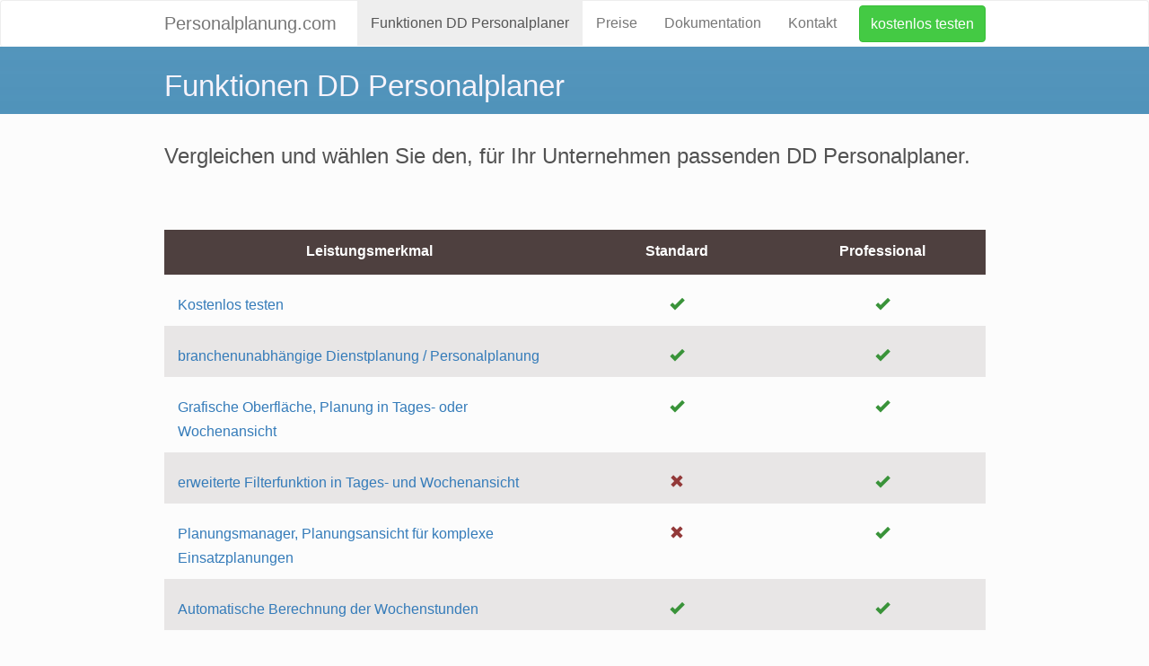

--- FILE ---
content_type: text/html
request_url: https://www.personalplanung.com/features.htm
body_size: 71298
content:

<!DOCTYPE html>
<html lang="de">
<head>
<meta http-equiv="content-type" content="text/html; charset=ISO-8859-1">
<meta name="viewport" content="width=device-width, initial-scale=1">
<meta name="Description" content="Funktionen Personalplaner Die wichtigsten Funktionen des DD Personalplaner. Kostenlos testen, Grafische Oberfläche, Planung in Tages- oder Wochenansicht, Automatische Berechnung der Wochenstunden, Dienstplan drucken, Qualitative Planung / Vorgabenplanung, Urlaubsplanung, Urlaubsübersicht, Urlaubskalender - Druckansicht, Flexible Einsatzmöglichkeiten, Arbeitsbereiche und Filialen, Abwesenheit planbar, Online Versionsüberprüfung und Update, E-Mail Funktionalität, Datensicherung und Wiederherstellung, branchenunabhängige Dienstplanung / Personalplanung, Netzwerkfähigkeit, Konfliktmanagement, Terminfolgen und Terminwiederholungen, Mitarbeitergruppen, Schichtplanung, Planungsmanager, Planungsansicht für komplexe Einsatzplanungen, Zeiterfassung und Zeiterfassungsschnittstelle (PP-TimeStamp), Dienstplan per Email versenden, erweiterte Filterfunktion in Tages- und Wochenansicht, Dienstplan als PDF speichern, Support und Software-Service,">
<meta name="Keywords" content="Arbeit, Dienstplangestaltung, Einsatz, Einsatzplanung, Erstellen, Schichtplanung, Urlaubskalender, Urlaubsplanung, Zeiterfassung, Dienstplanung, Urlaub, Personaleinsatzplanung, Personalplanung, Dienstpläne, Planung, Arbeitsplan, Personalplaner, Dienstplan, Schichtplan, Schichtplaner, Schichtpläne, Dienstplan erstellen, Zeitplanung, Kalender, Programm, Software, Personalmanagement, Personalplan, Dienstplaner">
<meta name="Generator" content="Redaktionssystem / Contentmanagementsystem Dietrich Datentechnik Berlin, CMS https://www.dd-tech.de - https://www.easyWebsiteService.de Rel. 4.60">
<meta name="Author" content="Dietrich Datentechnik Berlin https://www.dd-tech.de">
<meta name="Siteinfo" content="/robots.txt">
<meta name="robots" content="index, follow">
<meta name="revisit-after" content="7 days">
<meta name="distribution" content="global">
<meta name="page-topic" content="Software; Dienstleistungen; Computer">
<meta name="expires" content="0">
<title>Funktionen Personalplaner Die wichtigsten Funktionen des DD Personalplaner, Dienstplan und Urlaubsplanung erstellen, Personalplanung Software DD Personalplaner</title>
<link rel="stylesheet" href="/css/bootstrap.min.css">
<link rel="stylesheet" href="/css/all.min.css">
<link rel="shortcut icon" href="/favicon.ico">
<script src="/js/jquery.min.js"></script>
<script src="/js/bootstrap.min.js"></script>
<link rel="canonical" href="https://www.personalplanung.com/features.htm" />





<style>/* hyphens */
	body {
		-moz-hyphens: auto;
		-o-hyphens: auto;
		-webkit-hyphens: auto;
		-ms-hyphens: auto;
		hyphens: auto; 
 } 
hr {
    margin-top: 20px;
    margin-bottom: 20px;
    border: 0;
        border-top-color: currentcolor;
        border-top-style: none;
        border-top-width: 0px;
    border-top: 1px solid #eee;
}
@font-face {
  font-display: swap;}

</style>


</head>
<body>


<header>
<nav class="navbar navbar-default" style="padding-bottom:0px;margin-bottom:0px; background-color: #fff;border-width:thin;border-bottom:0px solid grey;">
<div class="container-fluid">
	<div class="navbar-header">
	<button type="button" class="navbar-toggle" data-toggle="collapse" data-target="#mainNavbar">
        <span class="icon-bar"></span>
        <span class="icon-bar"></span>
        <span class="icon-bar"></span>                
      </button>
      <a class="navbar-brand" href="default.htm" title="branchenunabhängige Software für die Personaleinsatzplanung und Urlaubsplanung, unverbindilich testen">Personalplanung.com</a>
      </div>

<div class="collapse navbar-collapse" id="mainNavbar">
<div class="navbar-right">


<ul class="nav navbar-nav" style="padding-right:10px;"><li class="active"><a href="features.htm" title="Die wichtigsten Funktionen der Personalplanungssoftware im Vergleich">Funktionen DD Personalplaner</a></li><li><a href="preise.htm" title="Aktuelle Preisliste">Preise</a></li><li><a href="doku.htm" title="Die ausführliche Dokumentation">Dokumentation</a></li><li><a href="kontakt.htm" title="Kontakt">Kontakt</a></li></ul><a class="btn btn-success navbar-btn" role="button" href="download.htm" title="DD Personalplaner kostenlos testen, branchenunabhängige Software für die Dienstplanung und Urlaubsplanung">kostenlos testen</a></div>
</div>
</div>
</nav>
</header>

<article>

<div style="/*! border-top:1px solid hsl(262, 52%, 27%);border-bottom:1px solid hsl(262, 52%, 27%); */background-image:linear-gradient(to bottom,hsla(202.3, 45%, 49.2%, 0.92) 0,hsla(202.3, 45%, 49.2%, 0.94) 100%);">
<div class="container-fluid">
<div class="row">
<div class="col-sm-12">
<h1 style="color:hsl(262, 52%, 97%);">Funktionen DD Personalplaner</h1>
</div>
</div>
</div>
</div>

<div style="background-color:transparent;padding-top:30px;padding-bottom:30px;"  id="accordion">
<div class="container-fluid">


<div class="row">
<div class="col-md-12">
<p class="lead">
Vergleichen und wählen Sie den, für Ihr Unternehmen passenden DD Personalplaner.
</p>
<p>&nbsp;</p>
</div>
</div>


<div class="col-sm-12">

<div class="row" style="background-color:hsla(1,15%,20%,0.9);color:#fff;min-height:50px;vertical-align:bottom;padding-top:10px;">
<div class="col-md-6 text-center" style="font-weight:bold;">
Leistungsmerkmal
</div>
<div class="col-md-3 col-xs-6 text-center" style="font-weight:bold;">
Standard
</div>
<div class="col-md-3 col-xs-6 text-center" style="font-weight:bold;">
Professional
</div>
</div>

<div class="row" style="background-color:hsl(0, 0%, 99%);color:hsla(300,15%,15%,0.6);min-height:50px;vertical-align:bottom;padding-top:10px;">
<div class="col-md-6 col-xs-12" style="padding-top:10px; padding-bottom:10px;">
<a href="#coll_1"  alt="Funktionen DD Personalplaner, Dienstplan, Arbeitsplan, Personalplanung, Urlaubsplanung, Schichtplan" title="Kostenlos testen" 
data-toggle="collapse" 
>Kostenlos testen</a>





</div>

<div class="col-md-3 col-xs-6 text-center" style="padding-top:10px; padding-bottom:10px;">
<span class="glyphicon glyphicon-ok text-success"></span>

</div>
<div class="col-md-3 col-xs-6 text-center" style="padding-top:10px; padding-bottom:10px;">
<span class="glyphicon glyphicon-ok text-success"></span>

</div>

</div>
<div class="row collapse" id="coll_1" style="background-color:hsl(0, 0%, 99%);color:hsla(300,15%,15%,0.6);min-height:50px;vertical-align:bottom;padding-top:10px;padding-top:20px; padding-bottom:20px;">
<div class="col-md-12 text-left">
<p>Testen Sie den <b>DD Personalplaner</b> 60 Tage lang im vollen Funktionsumfang bei Ihrer Personaleinsatzplanung und erstellen Sie Ihren <b>Dienstplan / Schichtplan kostenlos</b> und unverbindlich.
</p><p>
Sofern Sie sich für den Kauf des <b>DD Personalplaner</b> entscheiden, können die bereits in der Testphase durchgeführten Planungen und Einstellungen direkt in die Vollversion mit übernehmen und für Ihre zukünftigen Dienstplanungen weiter verwenden. Es geht Ihnen somit keine Arbeit verloren.
</p>
</div>
</div>


<div class="row" style="background-color:hsla(1,15%,20%,0.1);color:hsla(300,15%,15%,0.6);min-height:50px;vertical-align:bottom;padding-top:10px;">
<div class="col-md-6 col-xs-12" style="padding-top:10px; padding-bottom:10px;">
<a href="#coll_2"  alt="Funktionen DD Personalplaner, Dienstplan, Arbeitsplan, Personalplanung, Urlaubsplanung, Schichtplan" title="branchenunabhängige Dienstplanung / Personalplanung" 
>branchenunabhängige Dienstplanung / Personalplanung</a>





</div>

<div class="col-md-3 col-xs-6 text-center" style="padding-top:10px; padding-bottom:10px;">
<span class="glyphicon glyphicon-ok text-success"></span>

</div>
<div class="col-md-3 col-xs-6 text-center" style="padding-top:10px; padding-bottom:10px;">
<span class="glyphicon glyphicon-ok text-success"></span>

</div>

</div>
<div class="row collapse" id="coll_2" style="background-color:hsla(1,15%,20%,0.1);color:hsla(300,15%,15%,0.6);min-height:50px;vertical-align:bottom;padding-top:10px;padding-top:20px; padding-bottom:20px;">
<div class="col-md-12 text-left">

</div>
</div>


<div class="row" style="background-color:hsl(0, 0%, 99%);color:hsla(300,15%,15%,0.6);min-height:50px;vertical-align:bottom;padding-top:10px;">
<div class="col-md-6 col-xs-12" style="padding-top:10px; padding-bottom:10px;">
<a href="#coll_3"  alt="Funktionen DD Personalplaner, Dienstplan, Arbeitsplan, Personalplanung, Urlaubsplanung, Schichtplan" title="Grafische Oberfläche, Planung in Tages- oder Wochenansicht" 
data-toggle="collapse" 
>Grafische Oberfläche, Planung in Tages- oder Wochenansicht</a>





</div>

<div class="col-md-3 col-xs-6 text-center" style="padding-top:10px; padding-bottom:10px;">
<span class="glyphicon glyphicon-ok text-success"></span>

</div>
<div class="col-md-3 col-xs-6 text-center" style="padding-top:10px; padding-bottom:10px;">
<span class="glyphicon glyphicon-ok text-success"></span>

</div>

</div>
<div class="row collapse" id="coll_3" style="background-color:hsl(0, 0%, 99%);color:hsla(300,15%,15%,0.6);min-height:50px;vertical-align:bottom;padding-top:10px;padding-top:20px; padding-bottom:20px;">
<div class="col-md-12 text-left">
Erstellen und ändern Sie Ihre <b>Dienstpläne</b> einfach und bequem per Mausklick. Ein bestehender <b>Dienstplan</b> läßt sich selbstverständlich auch jederzeit mit der Maus ändern.
</div>
</div>


<div class="row" style="background-color:hsla(1,15%,20%,0.1);color:hsla(300,15%,15%,0.6);min-height:50px;vertical-align:bottom;padding-top:10px;">
<div class="col-md-6 col-xs-12" style="padding-top:10px; padding-bottom:10px;">
<a href="#coll_4"  alt="Funktionen DD Personalplaner, Dienstplan, Arbeitsplan, Personalplanung, Urlaubsplanung, Schichtplan" title="erweiterte Filterfunktion in Tages- und Wochenansicht" 
data-toggle="collapse" 
>erweiterte Filterfunktion in Tages- und Wochenansicht</a>





</div>

<div class="col-md-3 col-xs-6 text-center" style="padding-top:10px; padding-bottom:10px;">
<span class="glyphicon glyphicon-remove text-danger"></span>

</div>
<div class="col-md-3 col-xs-6 text-center" style="padding-top:10px; padding-bottom:10px;">
<span class="glyphicon glyphicon-ok text-success"></span>

</div>

</div>
<div class="row collapse" id="coll_4" style="background-color:hsla(1,15%,20%,0.1);color:hsla(300,15%,15%,0.6);min-height:50px;vertical-align:bottom;padding-top:10px;padding-top:20px; padding-bottom:20px;">
<div class="col-md-12 text-left">
In der Tages- und Wochenansicht des <b>Personalplaner Professional</b> können Filter über das Kontextmenü oder eine zusätzliche Toolbar gesetzt werden. Die Ansicht kann damit auf die verplanten, nicht verplanten oder mit einer bestimmten Tätigkeit verplanten Mitarbeiter reduziert werden. Auch eine Einschränkung auf einzelne Mitarbeitertypen oder Gruppen sowie eine Kombination dieser Filterkriterien ist möglich. Über eine Schaltfläche kann ein gesetzter Filter an- oder abgeschaltet werden.
</div>
</div>


<div class="row" style="background-color:hsl(0, 0%, 99%);color:hsla(300,15%,15%,0.6);min-height:50px;vertical-align:bottom;padding-top:10px;">
<div class="col-md-6 col-xs-12" style="padding-top:10px; padding-bottom:10px;">
<a href="#coll_5"  alt="Funktionen DD Personalplaner, Dienstplan, Arbeitsplan, Personalplanung, Urlaubsplanung, Schichtplan" title="Planungsmanager, Planungsansicht für komplexe Einsatzplanungen" 
data-toggle="collapse" 
>Planungsmanager, Planungsansicht für komplexe Einsatzplanungen</a>





</div>

<div class="col-md-3 col-xs-6 text-center" style="padding-top:10px; padding-bottom:10px;">
<span class="glyphicon glyphicon-remove text-danger"></span>

</div>
<div class="col-md-3 col-xs-6 text-center" style="padding-top:10px; padding-bottom:10px;">
<span class="glyphicon glyphicon-ok text-success"></span>

</div>

</div>
<div class="row collapse" id="coll_5" style="background-color:hsl(0, 0%, 99%);color:hsla(300,15%,15%,0.6);min-height:50px;vertical-align:bottom;padding-top:10px;padding-top:20px; padding-bottom:20px;">
<div class="col-md-12 text-left">
<p>Der <b>DD Personalplaner Professional</b> verfügt zusätzlich über eine weitere komplexe Planungsansicht (Planungsmanager). Diese zeigt Mitarbeiter-Verfügbarkeiten, Planungen und ein graphisches Planungsprofil. Die Ansichten können nach verschiedenen Kriterien (z.B. nach Mitarbeitergruppen) gefiltert werden.
</p><p>
Planungen können hier auch per Drag&Drop durchgeführt und von einem auf einen anderen Mitarbeiter verschoben werden. Der Mitarbeiterzuweisung lässt sich auch über das Kontextmenü eines Termins ändern. Dabei werden nur die Mitarbeiter angeboten, die für die Tätigkeit zulässig und im Zeitraum noch verfügbar sind.
</p><p>
Über das Kontextmenü lassen sich auch schnell Bereich, Tätigkeit oder die Kostenstelle ändern. "F2" gedrückt und die Beschriftung des aktiven Termins lässt sich direkt ändern.
</p><p>
Feste Pausen können über eine "Termin-Splitter-Funktion" schnell umgesetzt werden. Mehrere verfügbare Mitarbeiter können mit einem rechten Mausklick auf einmal verplant werden.
</p><p>
Tooltips zeigen Detail-Informationen zum geplanten Termin / Einsatz. Das Planungsprofil zeigt die Verplanten Mitarbeiter nach Typ, Tätigkeit, Arbeitsbereich, Gruppe oder Kostenstelle
</p>
</div>
</div>


<div class="row" style="background-color:hsla(1,15%,20%,0.1);color:hsla(300,15%,15%,0.6);min-height:50px;vertical-align:bottom;padding-top:10px;">
<div class="col-md-6 col-xs-12" style="padding-top:10px; padding-bottom:10px;">
<a href="#coll_6"  alt="Funktionen DD Personalplaner, Dienstplan, Arbeitsplan, Personalplanung, Urlaubsplanung, Schichtplan" title="Automatische Berechnung der Wochenstunden" 
data-toggle="collapse" 
>Automatische Berechnung der Wochenstunden</a>





</div>

<div class="col-md-3 col-xs-6 text-center" style="padding-top:10px; padding-bottom:10px;">
<span class="glyphicon glyphicon-ok text-success"></span>

</div>
<div class="col-md-3 col-xs-6 text-center" style="padding-top:10px; padding-bottom:10px;">
<span class="glyphicon glyphicon-ok text-success"></span>

</div>

</div>
<div class="row collapse" id="coll_6" style="background-color:hsla(1,15%,20%,0.1);color:hsla(300,15%,15%,0.6);min-height:50px;vertical-align:bottom;padding-top:10px;padding-top:20px; padding-bottom:20px;">
<div class="col-md-12 text-left">
<p>Während Sie Ihre <b>Personaleinsatzplanung</b> durchführen, werden automatisch die Wochenstunden der Mitarbeiter neu berechnet.
</p><p>
Unter-  und Übertunden werden sofort ausgewiesen, so daß Sie darauf reagieren können. Keine Schmierzettel mehr mit komplizierten Nebenrechnungen. Kein Ärgern mehr bei kurzfristigen Änderungen. Sie ändern lediglich die Planung, und der Saldo wird automatisch aktualisiert.
</p>
</div>
</div>


<div class="row" style="background-color:hsl(0, 0%, 99%);color:hsla(300,15%,15%,0.6);min-height:50px;vertical-align:bottom;padding-top:10px;">
<div class="col-md-6 col-xs-12" style="padding-top:10px; padding-bottom:10px;">
<a href="#coll_7"  alt="Funktionen DD Personalplaner, Dienstplan, Arbeitsplan, Personalplanung, Urlaubsplanung, Schichtplan" title="Konfliktmanagement" 
data-toggle="collapse" 
>Konfliktmanagement</a>





</div>

<div class="col-md-3 col-xs-6 text-center" style="padding-top:10px; padding-bottom:10px;">
<span class="glyphicon glyphicon-ok text-success"></span>

</div>
<div class="col-md-3 col-xs-6 text-center" style="padding-top:10px; padding-bottom:10px;">
<span class="glyphicon glyphicon-ok text-success"></span>

</div>

</div>
<div class="row collapse" id="coll_7" style="background-color:hsl(0, 0%, 99%);color:hsla(300,15%,15%,0.6);min-height:50px;vertical-align:bottom;padding-top:10px;padding-top:20px; padding-bottom:20px;">
<div class="col-md-12 text-left">
<p>
Das Konfliktmanagement verhindert Doppelplanungen oder Terminüberschneidungen und meldet Ihnen diese sofort während der Planung.
</p><p>
Das Konfliktmanagement hilft Ihnen speziell bei der Planung von Tätigkeiten in vielen unterschiedlichen Arbeitsbereichen wie z.B. bei Mitarbeitern mit Einsatzwechsel oder bei "Springertätigkeiten".
</p>
</div>
</div>


<div class="row" style="background-color:hsla(1,15%,20%,0.1);color:hsla(300,15%,15%,0.6);min-height:50px;vertical-align:bottom;padding-top:10px;">
<div class="col-md-6 col-xs-12" style="padding-top:10px; padding-bottom:10px;">
<a href="#coll_8"  alt="Funktionen DD Personalplaner, Dienstplan, Arbeitsplan, Personalplanung, Urlaubsplanung, Schichtplan" title="Terminfolgen und Terminwiederholungen" 
data-toggle="collapse" 
>Terminfolgen und Terminwiederholungen</a>





</div>

<div class="col-md-3 col-xs-6 text-center" style="padding-top:10px; padding-bottom:10px;">
<span class="glyphicon glyphicon-ok text-success"></span>
<br>gleichzeitige Planung von <u>einem</u> Mitarbeiter
</div>
<div class="col-md-3 col-xs-6 text-center" style="padding-top:10px; padding-bottom:10px;">
<span class="glyphicon glyphicon-ok text-success"></span>
<br>gleichzeitige Planung mehrerer Mitarbeiter
</div>

</div>
<div class="row collapse" id="coll_8" style="background-color:hsla(1,15%,20%,0.1);color:hsla(300,15%,15%,0.6);min-height:50px;vertical-align:bottom;padding-top:10px;padding-top:20px; padding-bottom:20px;">
<div class="col-md-12 text-left">
<p>
Über den Assistenten für Terminfolgen und -wiederholungen planen Sie in einem Schritt alle Termine, die einem definierbaren Muster folgen.
</p>
<p>
So z.B. eine Teambesprechung jeden zweiten Dienstag im Monat; Schicken Sie ein Team von fünf Leuten über einen Zeitraum von x-Monaten jeweils Mo-Do von 7:30 bis 16:00 auf Montage, etc.
</p>
<p>
Die gleichzeitige Planung mehrerer Mitarbeiter ist Bestandteil der Professional-Version
</p>
</div>
</div>


<div class="row" style="background-color:hsl(0, 0%, 99%);color:hsla(300,15%,15%,0.6);min-height:50px;vertical-align:bottom;padding-top:10px;">
<div class="col-md-6 col-xs-12" style="padding-top:10px; padding-bottom:10px;">
<a href="#coll_9"  alt="Funktionen DD Personalplaner, Dienstplan, Arbeitsplan, Personalplanung, Urlaubsplanung, Schichtplan" title="Dienstplan drucken" 
data-toggle="collapse" 
>Dienstplan drucken</a>





</div>

<div class="col-md-3 col-xs-6 text-center" style="padding-top:10px; padding-bottom:10px;">
<span class="glyphicon glyphicon-ok text-success"></span>

</div>
<div class="col-md-3 col-xs-6 text-center" style="padding-top:10px; padding-bottom:10px;">
<span class="glyphicon glyphicon-ok text-success"></span>

</div>

</div>
<div class="row collapse" id="coll_9" style="background-color:hsl(0, 0%, 99%);color:hsla(300,15%,15%,0.6);min-height:50px;vertical-align:bottom;padding-top:10px;padding-top:20px; padding-bottom:20px;">
<div class="col-md-12 text-left">
<p>
Drucken Sie auf Knopfdruck den aktuellen <b>Dienstplan</b> für eine oder mehrere Wochen als graphische <b>Dienstplan - Übersicht</b> oder als <b>Stundenplan</b> aus.
</p>
<p>
In der Professional-Version lassen sich Dienstpläne zusätzlich als PDF-Dokument ablegen und per Email versenden.
</p>

</div>
</div>


<div class="row" style="background-color:hsla(1,15%,20%,0.1);color:hsla(300,15%,15%,0.6);min-height:50px;vertical-align:bottom;padding-top:10px;">
<div class="col-md-6 col-xs-12" style="padding-top:10px; padding-bottom:10px;">
<a href="#coll_10"  alt="Funktionen DD Personalplaner, Dienstplan, Arbeitsplan, Personalplanung, Urlaubsplanung, Schichtplan" title="Dienstplan als PDF speichern" 
data-toggle="collapse" 
>Dienstplan als PDF speichern</a>





</div>

<div class="col-md-3 col-xs-6 text-center" style="padding-top:10px; padding-bottom:10px;">
<span class="glyphicon glyphicon-remove text-danger"></span>

</div>
<div class="col-md-3 col-xs-6 text-center" style="padding-top:10px; padding-bottom:10px;">
<span class="glyphicon glyphicon-ok text-success"></span>

</div>

</div>
<div class="row collapse" id="coll_10" style="background-color:hsla(1,15%,20%,0.1);color:hsla(300,15%,15%,0.6);min-height:50px;vertical-align:bottom;padding-top:10px;padding-top:20px; padding-bottom:20px;">
<div class="col-md-12 text-left">
Speichern Sie Dienstpläne und weitere Auswertungen bzw. Druckansichten ohne Umwege als PDF-Dokumente.
</div>
</div>


<div class="row" style="background-color:hsl(0, 0%, 99%);color:hsla(300,15%,15%,0.6);min-height:50px;vertical-align:bottom;padding-top:10px;">
<div class="col-md-6 col-xs-12" style="padding-top:10px; padding-bottom:10px;">
<a href="#coll_11"  alt="Funktionen DD Personalplaner, Dienstplan, Arbeitsplan, Personalplanung, Urlaubsplanung, Schichtplan" title="Dienstplan per Email versenden" 
data-toggle="collapse" 
>Dienstplan per Email versenden</a>





</div>

<div class="col-md-3 col-xs-6 text-center" style="padding-top:10px; padding-bottom:10px;">
<span class="glyphicon glyphicon-remove text-danger"></span>

</div>
<div class="col-md-3 col-xs-6 text-center" style="padding-top:10px; padding-bottom:10px;">
<span class="glyphicon glyphicon-ok text-success"></span>

</div>

</div>
<div class="row collapse" id="coll_11" style="background-color:hsl(0, 0%, 99%);color:hsla(300,15%,15%,0.6);min-height:50px;vertical-align:bottom;padding-top:10px;padding-top:20px; padding-bottom:20px;">
<div class="col-md-12 text-left">
<p>Versenden Sie Dienstpläne bequem mit dem Personalplaner Professional direkt an Ihre Mitarbeiter. Der Personalplaner erstellt die notwendigen Einzel-Dienstpläne automatisch als PDF-Dokumente und sendet diese als Anhang personalisierter und gestaltbarer E-Mails an Ihre Mitarbeiter.
</p><p>
Der Versand kann wahlweise über Microsoft Outlook® oder das integrierte SMTP-Modul erfolgen.
</p>
</div>
</div>


<div class="row" style="background-color:hsla(1,15%,20%,0.1);color:hsla(300,15%,15%,0.6);min-height:50px;vertical-align:bottom;padding-top:10px;">
<div class="col-md-6 col-xs-12" style="padding-top:10px; padding-bottom:10px;">
<a href="#coll_12"  alt="Funktionen DD Personalplaner, Dienstplan, Arbeitsplan, Personalplanung, Urlaubsplanung, Schichtplan" title="Qualitative Planung / Vorgabenplanung" 
data-toggle="collapse" 
>Qualitative Planung / Vorgabenplanung</a>





</div>

<div class="col-md-3 col-xs-6 text-center" style="padding-top:10px; padding-bottom:10px;">
<span class="glyphicon glyphicon-ok text-success"></span>

</div>
<div class="col-md-3 col-xs-6 text-center" style="padding-top:10px; padding-bottom:10px;">
<span class="glyphicon glyphicon-ok text-success"></span>

</div>

</div>
<div class="row collapse" id="coll_12" style="background-color:hsla(1,15%,20%,0.1);color:hsla(300,15%,15%,0.6);min-height:50px;vertical-align:bottom;padding-top:10px;padding-top:20px; padding-bottom:20px;">
<div class="col-md-12 text-left">
Geben Sie vor, wie viele Mitarbeiter einer bestimmten <b>Mitarbeiterqualifikation</b> bzw. eines bestimmten Typs Sie wann und in welchem <b>Arbeitsbereich</b> (wo?) einsetzen möchten und gleichen Sie diese Vorgaben mit Ihrer tatsächlichen <b>Arbeitsplanung</b> bzw. <b>Dienstplanung</b> ab.
</div>
</div>


<div class="row" style="background-color:hsl(0, 0%, 99%);color:hsla(300,15%,15%,0.6);min-height:50px;vertical-align:bottom;padding-top:10px;">
<div class="col-md-6 col-xs-12" style="padding-top:10px; padding-bottom:10px;">
<a href="#coll_13"  alt="Funktionen DD Personalplaner, Dienstplan, Arbeitsplan, Personalplanung, Urlaubsplanung, Schichtplan" title="Mitarbeitergruppen" 
data-toggle="collapse" 
>Mitarbeitergruppen</a>





</div>

<div class="col-md-3 col-xs-6 text-center" style="padding-top:10px; padding-bottom:10px;">
<span class="glyphicon glyphicon-remove text-danger"></span>

</div>
<div class="col-md-3 col-xs-6 text-center" style="padding-top:10px; padding-bottom:10px;">
<span class="glyphicon glyphicon-ok text-success"></span>

</div>

</div>
<div class="row collapse" id="coll_13" style="background-color:hsl(0, 0%, 99%);color:hsla(300,15%,15%,0.6);min-height:50px;vertical-align:bottom;padding-top:10px;padding-top:20px; padding-bottom:20px;">
<div class="col-md-12 text-left">
<p>Im Personalplaner Professional können individuelle Mitarbeitergruppen angelegt und verwaltet werden.
</p><p>
Jeder Mitarbeiter kann Mitglied einer oder mehrerer Gruppen und somit z.B. "Teamleiter", "Meister" und "QM-Beauftragter" sein.
</p><p>
Tätigkeiten (Zeitbalken) können an diese Gruppen oder auch an einzelne Personen gebunden werden und stehen nur bei diesen zur Planung zur Verfügung.
</p>
</div>
</div>


<div class="row" style="background-color:hsla(1,15%,20%,0.1);color:hsla(300,15%,15%,0.6);min-height:50px;vertical-align:bottom;padding-top:10px;">
<div class="col-md-6 col-xs-12" style="padding-top:10px; padding-bottom:10px;">
<a href="#coll_14"  alt="Funktionen DD Personalplaner, Dienstplan, Arbeitsplan, Personalplanung, Urlaubsplanung, Schichtplan" title="Schichtplanung" 
data-toggle="collapse" 
>Schichtplanung</a>





</div>

<div class="col-md-3 col-xs-6 text-center" style="padding-top:10px; padding-bottom:10px;">
<span class="glyphicon glyphicon-remove text-danger"></span>

</div>
<div class="col-md-3 col-xs-6 text-center" style="padding-top:10px; padding-bottom:10px;">
<span class="glyphicon glyphicon-ok text-success"></span>

</div>

</div>
<div class="row collapse" id="coll_14" style="background-color:hsla(1,15%,20%,0.1);color:hsla(300,15%,15%,0.6);min-height:50px;vertical-align:bottom;padding-top:10px;padding-top:20px; padding-bottom:20px;">
<div class="col-md-12 text-left">
<p>Im Personalplaner Professional definieren Sie Schichten getrennt nach Arbeitsbereichen und Wochentagen.
</p><p>
Die Schichten können individuell benannt und im Planungsmanager leicht und schnell z.B. per Drag&Drop einem Mitarbeiter zugewiesen werden.
</p>
</div>
</div>


<div class="row" style="background-color:hsl(0, 0%, 99%);color:hsla(300,15%,15%,0.6);min-height:50px;vertical-align:bottom;padding-top:10px;">
<div class="col-md-6 col-xs-12" style="padding-top:10px; padding-bottom:10px;">
<a href="#coll_15"  alt="Funktionen DD Personalplaner, Dienstplan, Arbeitsplan, Personalplanung, Urlaubsplanung, Schichtplan" title="Zeiterfassung und Zeiterfassungsschnittstelle (PP-TimeStamp)" 
data-toggle="collapse" 
>Zeiterfassung und Zeiterfassungsschnittstelle (PP-TimeStamp)</a>





</div>

<div class="col-md-3 col-xs-6 text-center" style="padding-top:10px; padding-bottom:10px;">
<span class="glyphicon glyphicon-ok text-success"></span>
<br>optional
</div>
<div class="col-md-3 col-xs-6 text-center" style="padding-top:10px; padding-bottom:10px;">
<span class="glyphicon glyphicon-ok text-success"></span>
<br>optional
</div>

</div>
<div class="row collapse" id="coll_15" style="background-color:hsl(0, 0%, 99%);color:hsla(300,15%,15%,0.6);min-height:50px;vertical-align:bottom;padding-top:10px;padding-top:20px; padding-bottom:20px;">
<div class="col-md-12 text-left">
<p>
Mit <b>PP-TimeStamp</b>, dem optionalen Modul zur Zeiterfassung und Anbindung von Zeiterfassungslösungen können die Soll-Planungen im DD-Personalplaner mit den tatsächlich geleisteten Dienstzeiten abgeglichen werden.
</p>
<p>
Folgende Funktionen werden über die Zeiterfassungsschnittstelle <b>PP-TimeStamp</b> realisiert:
</p>
<ul>
<li>Import der Stechzeiten über Textdateien oder direkte Anbindung an angeschlossene Zeiterfassungsterminals (z.B. RFID).</li>
<li>Möglichkeit der Vorkontrolle und Korrektur der Stechzeiten vor dem Export zum DD-Personalplaner.</li>
<li>Regelwerk und Plausibilitätsüberprüfungen.</li>
<li>Zuordnung verschiedener Schlüssel zu einzelnen Mitarbeitern.</li>
</ul>
</div>
</div>


<div class="row" style="background-color:hsla(1,15%,20%,0.1);color:hsla(300,15%,15%,0.6);min-height:50px;vertical-align:bottom;padding-top:10px;">
<div class="col-md-6 col-xs-12" style="padding-top:10px; padding-bottom:10px;">
<a href="#coll_16"  alt="Funktionen DD Personalplaner, Dienstplan, Arbeitsplan, Personalplanung, Urlaubsplanung, Schichtplan" title="Urlaubsplanung, Urlaubsübersicht" 
data-toggle="collapse" 
>Urlaubsplanung, Urlaubsübersicht</a>





</div>

<div class="col-md-3 col-xs-6 text-center" style="padding-top:10px; padding-bottom:10px;">
<span class="glyphicon glyphicon-ok text-success"></span>

</div>
<div class="col-md-3 col-xs-6 text-center" style="padding-top:10px; padding-bottom:10px;">
<span class="glyphicon glyphicon-ok text-success"></span>

</div>

</div>
<div class="row collapse" id="coll_16" style="background-color:hsla(1,15%,20%,0.1);color:hsla(300,15%,15%,0.6);min-height:50px;vertical-align:bottom;padding-top:10px;padding-top:20px; padding-bottom:20px;">
<div class="col-md-12 text-left">
<p>Planen Sie den <b>Urlaub</b> Ihrer Mitarbeiter mit dem <b>DD Personalplaner</b> und sehen Sie auf Knopfdruck wer wie viel Urlaub bereits genommen hat und wie viel an <b>Resturlaub</b> verbleibt.
</p>
<p>
Wenn Sie möchten, berücksichtigt der <b>DD Personalplaner</b> auch den <b>Resturlaub</b> des Vorjahres bzw. dessen Verfall zu einem bestimmten Zeitpunkt.
</p>
</div>
</div>


<div class="row" style="background-color:hsl(0, 0%, 99%);color:hsla(300,15%,15%,0.6);min-height:50px;vertical-align:bottom;padding-top:10px;">
<div class="col-md-6 col-xs-12" style="padding-top:10px; padding-bottom:10px;">
<a href="#coll_17"  alt="Funktionen DD Personalplaner, Dienstplan, Arbeitsplan, Personalplanung, Urlaubsplanung, Schichtplan" title="Urlaubskalender - Druckansicht" 
data-toggle="collapse" 
>Urlaubskalender - Druckansicht</a>





</div>

<div class="col-md-3 col-xs-6 text-center" style="padding-top:10px; padding-bottom:10px;">
<span class="glyphicon glyphicon-ok text-success"></span>

</div>
<div class="col-md-3 col-xs-6 text-center" style="padding-top:10px; padding-bottom:10px;">
<span class="glyphicon glyphicon-ok text-success"></span>

</div>

</div>
<div class="row collapse" id="coll_17" style="background-color:hsl(0, 0%, 99%);color:hsla(300,15%,15%,0.6);min-height:50px;vertical-align:bottom;padding-top:10px;padding-top:20px; padding-bottom:20px;">
<div class="col-md-12 text-left">
<p>Drucken Sie <b>Urlaubsübersichten</b> in grafischer Form für die nächsten Monate aus. So kann jeder in Ihrem Hause sehen, welche Kollegen zu welcher Zeit im Urlaub sind.
<p>
Zusätzlich werden einzelnen Urlaubszeiträume aufgeführt und analysiert. Sehen Sie direkt, wie sich der Urlaub auf die einzelnen Wochen-, Feier- oder Brückentage verteilt, sowie die Dauer und Anzahl der bewerteten Urlaubstage.
</p>
</div>
</div>


<div class="row" style="background-color:hsla(1,15%,20%,0.1);color:hsla(300,15%,15%,0.6);min-height:50px;vertical-align:bottom;padding-top:10px;">
<div class="col-md-6 col-xs-12" style="padding-top:10px; padding-bottom:10px;">
<a href="#coll_18"  alt="Funktionen DD Personalplaner, Dienstplan, Arbeitsplan, Personalplanung, Urlaubsplanung, Schichtplan" title="Flexible Einsatzmöglichkeiten" 
data-toggle="collapse" 
>Flexible Einsatzmöglichkeiten</a>





</div>

<div class="col-md-3 col-xs-6 text-center" style="padding-top:10px; padding-bottom:10px;">
<span class="glyphicon glyphicon-ok text-success"></span>

</div>
<div class="col-md-3 col-xs-6 text-center" style="padding-top:10px; padding-bottom:10px;">
<span class="glyphicon glyphicon-ok text-success"></span>

</div>

</div>
<div class="row collapse" id="coll_18" style="background-color:hsla(1,15%,20%,0.1);color:hsla(300,15%,15%,0.6);min-height:50px;vertical-align:bottom;padding-top:10px;padding-top:20px; padding-bottom:20px;">
<div class="col-md-12 text-left">
Mitarbeitertypen und Planungstypen sowie Feiertage sind frei definierbar. Planungstypen können einen Zeitfaktor oder einen festen Zeitwert haben. Sie können ihnen Kennzeichen und/ oder Kostenstellen zuordnen.
</div>
</div>


<div class="row" style="background-color:hsl(0, 0%, 99%);color:hsla(300,15%,15%,0.6);min-height:50px;vertical-align:bottom;padding-top:10px;">
<div class="col-md-6 col-xs-12" style="padding-top:10px; padding-bottom:10px;">
<a href="#coll_19"  alt="Funktionen DD Personalplaner, Dienstplan, Arbeitsplan, Personalplanung, Urlaubsplanung, Schichtplan" title="Arbeitsbereiche und Filialen" 
data-toggle="collapse" 
>Arbeitsbereiche und Filialen</a>





</div>

<div class="col-md-3 col-xs-6 text-center" style="padding-top:10px; padding-bottom:10px;">
<span class="glyphicon glyphicon-ok text-success"></span>

</div>
<div class="col-md-3 col-xs-6 text-center" style="padding-top:10px; padding-bottom:10px;">
<span class="glyphicon glyphicon-ok text-success"></span>

</div>

</div>
<div class="row collapse" id="coll_19" style="background-color:hsl(0, 0%, 99%);color:hsla(300,15%,15%,0.6);min-height:50px;vertical-align:bottom;padding-top:10px;padding-top:20px; padding-bottom:20px;">
<div class="col-md-12 text-left">
<p>Teilen Sie Ihr Unternehmen in sinnvolle Planungsbereiche auf und erhöhen Sie so die Übersichtlichkeit der Einsatzplanung. Arbeitsbereiche und Filialen können frei definiert werden.
</p><p>
Jeder Mitarbeiter kann einem oder mehreren Arbeitsbereichen zugeordnet werden oder überall einsetzbar sein.
</p>
</div>
</div>


<div class="row" style="background-color:hsla(1,15%,20%,0.1);color:hsla(300,15%,15%,0.6);min-height:50px;vertical-align:bottom;padding-top:10px;">
<div class="col-md-6 col-xs-12" style="padding-top:10px; padding-bottom:10px;">
<a href="#coll_20"  alt="Funktionen DD Personalplaner, Dienstplan, Arbeitsplan, Personalplanung, Urlaubsplanung, Schichtplan" title="Abwesenheit planbar" 
data-toggle="collapse" 
>Abwesenheit planbar</a>





</div>

<div class="col-md-3 col-xs-6 text-center" style="padding-top:10px; padding-bottom:10px;">
<span class="glyphicon glyphicon-ok text-success"></span>

</div>
<div class="col-md-3 col-xs-6 text-center" style="padding-top:10px; padding-bottom:10px;">
<span class="glyphicon glyphicon-ok text-success"></span>

</div>

</div>
<div class="row collapse" id="coll_20" style="background-color:hsla(1,15%,20%,0.1);color:hsla(300,15%,15%,0.6);min-height:50px;vertical-align:bottom;padding-top:10px;padding-top:20px; padding-bottom:20px;">
<div class="col-md-12 text-left">
Planen Sie Mitarbeiter, die an Fortbildungen teilnehmen oder Überstunden "abbummeln". So behalten Sie stets den Überblick über die Einsatzfähigkeit und -möglichkeiten Ihrer Humanressourcen.
</div>
</div>


<div class="row" style="background-color:hsl(0, 0%, 99%);color:hsla(300,15%,15%,0.6);min-height:50px;vertical-align:bottom;padding-top:10px;">
<div class="col-md-6 col-xs-12" style="padding-top:10px; padding-bottom:10px;">
<a href="#coll_21"  alt="Funktionen DD Personalplaner, Dienstplan, Arbeitsplan, Personalplanung, Urlaubsplanung, Schichtplan" title="Netzwerkfähigkeit" 
data-toggle="collapse" 
>Netzwerkfähigkeit</a>





</div>

<div class="col-md-3 col-xs-6 text-center" style="padding-top:10px; padding-bottom:10px;">
<span class="glyphicon glyphicon-ok text-success"></span>

</div>
<div class="col-md-3 col-xs-6 text-center" style="padding-top:10px; padding-bottom:10px;">
<span class="glyphicon glyphicon-ok text-success"></span>

</div>

</div>
<div class="row collapse" id="coll_21" style="background-color:hsl(0, 0%, 99%);color:hsla(300,15%,15%,0.6);min-height:50px;vertical-align:bottom;padding-top:10px;padding-top:20px; padding-bottom:20px;">
<div class="col-md-12 text-left">
<p>
Der DD-Personalplaner ist voll netzwerkfähig und läßt sich wahlweise lokal oder im Netzwerk nutzen. Für die Netzwerkinstallation steht ein Installationsassistent zur Verfügung.
</p>
</div>
</div>


<div class="row" style="background-color:hsla(1,15%,20%,0.1);color:hsla(300,15%,15%,0.6);min-height:50px;vertical-align:bottom;padding-top:10px;">
<div class="col-md-6 col-xs-12" style="padding-top:10px; padding-bottom:10px;">
<a href="#coll_22"  alt="Funktionen DD Personalplaner, Dienstplan, Arbeitsplan, Personalplanung, Urlaubsplanung, Schichtplan" title="Online Versionsüberprüfung und Update" 
data-toggle="collapse" 
>Online Versionsüberprüfung und Update</a>





</div>

<div class="col-md-3 col-xs-6 text-center" style="padding-top:10px; padding-bottom:10px;">
<span class="glyphicon glyphicon-ok text-success"></span>

</div>
<div class="col-md-3 col-xs-6 text-center" style="padding-top:10px; padding-bottom:10px;">
<span class="glyphicon glyphicon-ok text-success"></span>

</div>

</div>
<div class="row collapse" id="coll_22" style="background-color:hsla(1,15%,20%,0.1);color:hsla(300,15%,15%,0.6);min-height:50px;vertical-align:bottom;padding-top:10px;padding-top:20px; padding-bottom:20px;">
<div class="col-md-12 text-left">
Über diese Funktion aktualisieren Sie Ihren <b>DD Personalplaner</b> bequem über das Internet.
</div>
</div>


<div class="row" style="background-color:hsl(0, 0%, 99%);color:hsla(300,15%,15%,0.6);min-height:50px;vertical-align:bottom;padding-top:10px;">
<div class="col-md-6 col-xs-12" style="padding-top:10px; padding-bottom:10px;">
<a href="#coll_23"  alt="Funktionen DD Personalplaner, Dienstplan, Arbeitsplan, Personalplanung, Urlaubsplanung, Schichtplan" title="Datensicherung und Wiederherstellung" 
data-toggle="collapse" 
>Datensicherung und Wiederherstellung</a>





</div>

<div class="col-md-3 col-xs-6 text-center" style="padding-top:10px; padding-bottom:10px;">
<span class="glyphicon glyphicon-ok text-success"></span>

</div>
<div class="col-md-3 col-xs-6 text-center" style="padding-top:10px; padding-bottom:10px;">
<span class="glyphicon glyphicon-ok text-success"></span>

</div>

</div>
<div class="row collapse" id="coll_23" style="background-color:hsl(0, 0%, 99%);color:hsla(300,15%,15%,0.6);min-height:50px;vertical-align:bottom;padding-top:10px;padding-top:20px; padding-bottom:20px;">
<div class="col-md-12 text-left">
<p>Mit Hilfe des Backup-Assistenten können Sie alle im Personalplaner erfaßten Stammdaten und Planungsdaten auf ein anderes Verzeichnis oder Laufwerk sichern. Weiterhin können Sie ein Backup auch direkt aus dem Personalplaner heraus per e-Mail an den Personalplaner-Support oder eine beliebige e-Mail Adresse versenden und so auch räumlich in Sicherheit bringen.
</p><p>
Bei der <b>Datensicherung</b> werden die Daten in hohem Maße komprimiert und gemeinsam in einer Datei abgelegt. Das Format in dem diese Datei abgelegt wird entspricht dem weit verbreiteten ZIP-Format und sollte mit jedem handelsüblichen ZIP-Programm bearbeitet werden können. Der Personalplaner verfügt aber auch über ein <b>Wiederherstellungsmodul</b> mit dem einmal gesicherte Daten auch wieder zurück gesichert werden können.
</p>
</div>
</div>


<div class="row" style="background-color:hsla(1,15%,20%,0.1);color:hsla(300,15%,15%,0.6);min-height:50px;vertical-align:bottom;padding-top:10px;">
<div class="col-md-6 col-xs-12" style="padding-top:10px; padding-bottom:10px;">
<a href="#coll_24"  alt="Funktionen DD Personalplaner, Dienstplan, Arbeitsplan, Personalplanung, Urlaubsplanung, Schichtplan" title="Support und Software-Service" 
data-toggle="collapse" 
>Support und Software-Service</a>





</div>

<div class="col-md-3 col-xs-6 text-center" style="padding-top:10px; padding-bottom:10px;">
<span class="glyphicon glyphicon-ok text-success"></span>
<br>optional, 2% vom Listenpreis zzgl. MwSt / Monat
</div>
<div class="col-md-3 col-xs-6 text-center" style="padding-top:10px; padding-bottom:10px;">
<span class="glyphicon glyphicon-ok text-success"></span>
<br>optional, 2% vom Listenpreis zzgl. MwSt / Monat
</div>

</div>
<div class="row collapse" id="coll_24" style="background-color:hsla(1,15%,20%,0.1);color:hsla(300,15%,15%,0.6);min-height:50px;vertical-align:bottom;padding-top:10px;padding-top:20px; padding-bottom:20px;">
<div class="col-md-12 text-left">
<p>Mit der Option "Support und Software-Service" erhalten Sie Zugang zu Produktaktualisierungen (inkl. Updates) sowie zum E-Mail-Support (im normalen Umfang).
</p><p>
Die monatliche Pauschale für E-Mail-Support und Produktaktualisierungen (Updates) beträgt 2% vom aktuellen Listenpreis der erworbenen Lizenzen zzgl. MwSt. Die Abrechnung kann sechs-, zwölf- oder 24 monatlich erfolgen.
</p>
</div>
</div>


<p>&nbsp;</p>

<div class="row" style="background-color:hsla(1,15%,20%,0.9);color:#fff;min-height:60px;padding-top:7px;">
<div class="col-md-6 text-center" style="padding-top:10px;">
jetzt 60 Tage unverbindlich testen.
</div>

<div class="col-md-3 col-xs-6 text-center" style="padding-top:10px; padding-bottom:10px;">
<a href="download.htm"><button type="button" class="btn btn-success">zum Test</button></a>
</div>

<div class="col-md-3 col-xs-6 text-center" style="padding-top:10px; padding-bottom:10px;">
<a href="download.htm"><button type="button" class="btn btn-success">zum Test</button></a>
</div>

</div>


</div>
</div>
</div>




<div style="background-color:hsl(0, 0%, 94%);padding-top:30px;padding-bottom:30px;">
<div class="container-fluid">
<div class="row">
<div class="col-sm-12 text-left">


<a name="_0PQ0PG6J1"> </a>
<a href="10G0SM3VJ.htm" class="navheader"  alt="Funktionen DD Personalplaner, Dienstplan, Arbeitsplan, Personalplanung" title="weiter zu: Kostenlos testen">
<h2>Kostenlos testen</h2></a>
Testen Sie den <b>DD Personalplaner</b> 60 Tage lang im vollen Funktionsumfang bei Ihrer <b>Personalplanung</b> und erstellen Sie Ihren Dienstplan / Schichtplan kostenlos und unverbindlich.

</div>
</div>
<div class="row">
<div class="col-sm-12 text-right">
<a href="#top" title="" class="navheader">zurück nach oben</a> | <a href="10G0SM3VJ.htm" class="navheader"  alt="Funktionen DD Personalplaner, Dienstplan, Arbeitsplan, Personalplanung" title="weiter zu: Kostenlos testen">weiter »</a>
</div>
</div>
</div>
</div>


<div style="background-color:hsl(0, 0%, 97%);padding-top:30px;padding-bottom:30px;">
<div class="container-fluid">
<div class="row">
<div class="col-sm-12 text-left">


<a name="_1EX191NNZ"> </a>
<a href="index.htm" class="navheader"  alt="Funktionen DD Personalplaner, Dienstplan, Arbeitsplan, Personalplanung" title="weiter zu: branchenunabhängige Dienstplanung / Personalplanung">
<h2>branchenunabhängige Dienstplanung / Personalplanung</h2></a>
Der DD Personalplaner ist sehr flexibel und nahezu in allen Branchen uneingeschränkt für die Personaleinsatzplanung und für die Erstellung von Dienstplänen / Schichtplänen geeignet ...
</div>
</div>
<div class="row">
<div class="col-sm-12 text-right">
<a href="#top" title="" class="navheader">zurück nach oben</a> | <a href="index.htm" class="navheader"  alt="Funktionen DD Personalplaner, Dienstplan, Arbeitsplan, Personalplanung" title="weiter zu: branchenunabhängige Dienstplanung / Personalplanung">weiter »</a>
</div>
</div>
</div>
</div>


<div style="background-color:transparent;padding-top:30px;padding-bottom:30px;">
<div class="container-fluid">
<div class="row">
<div class="col-sm-12 text-left">


<a name="_0PQ0PPAGM"> </a>
<a href="10G0SM3VZ.htm" class="navheader"  alt="Funktionen DD Personalplaner, Dienstplan, Arbeitsplan, Personalplanung" title="weiter zu: Grafische Oberfläche, Planung in Tages- oder Wochenansicht">
<h2>Grafische Oberfläche, Planung in Tages- oder Wochenansicht</h2></a>
Planen Sie einfach per Mausklick. Bestehende Planungen lassen sich selbstverständlich jederzeit mit der Maus verändern

</div>
</div>
<div class="row">
<div class="col-sm-12 text-right">
<a href="#top" title="" class="navheader">zurück nach oben</a> | <a href="10G0SM3VZ.htm" class="navheader"  alt="Funktionen DD Personalplaner, Dienstplan, Arbeitsplan, Personalplanung" title="weiter zu: Grafische Oberfläche, Planung in Tages- oder Wochenansicht">weiter »</a>
</div>
</div>
</div>
</div>


<div style="background-color:hsl(0, 0%, 94%);padding-top:30px;padding-bottom:30px;">
<div class="container-fluid">
<div class="row">
<div class="col-sm-12 text-left">


<a name="_2UT12R1NU"> </a>
<a href="2UT14Q3ST.htm" class="navheader"  alt="Funktionen DD Personalplaner, Dienstplan, Arbeitsplan, Personalplanung" title="weiter zu: erweiterte Filterfunktion in Tages- und Wochenansicht">
<h2>erweiterte Filterfunktion in Tages- und Wochenansicht</h2></a>
In der Tages- und Wochenansicht des <b>Personalplaner Professional</b> können Filter über das Kontextmenü oder eine zusätzliche Toolbar gesetzt werden. Die Ansicht kann damit auf d ...
</div>
</div>
<div class="row">
<div class="col-sm-12 text-right">
<a href="#top" title="" class="navheader">zurück nach oben</a> | <a href="2UT14Q3ST.htm" class="navheader"  alt="Funktionen DD Personalplaner, Dienstplan, Arbeitsplan, Personalplanung" title="weiter zu: erweiterte Filterfunktion in Tages- und Wochenansicht">weiter »</a>
</div>
</div>
</div>
</div>


<div style="background-color:hsl(0, 0%, 97%);padding-top:30px;padding-bottom:30px;">
<div class="container-fluid">
<div class="row">
<div class="col-sm-12 text-left">


<a name="_2EC0UYKCT"> </a>
<a href="2EC0VRWFG.htm" class="navheader"  alt="Funktionen DD Personalplaner, Dienstplan, Arbeitsplan, Personalplanung" title="weiter zu: Planungsmanager, Planungsansicht für komplexe Einsatzplanungen">
<h2>Planungsmanager, Planungsansicht für komplexe Einsatzplanungen</h2></a>
Der <b>DD Personalplaner Professional</b> verfügt zusätzlich über eine weitere komplexe Planungsansicht (Planungsmanager). Diese zeigt Verfügbarkeiten, Planungen und ein graphisches Planungsprofil. Die Ansichten können nach verschiedenen Kriterien (z.B. nach Mitarbeitergruppen) gefiltert werden. Planungen können hier auch per Drag&Drop durchgeführt und von einem auf einen anderen Mitarbeiter verschoben werden. Der Mitarbeiter lässt sich auch über das Kontextmenü eines Termins ändern. Dabei werden nur die Mitarbeiter angeboten, die für die Tätigkeit zulässig und im Zeitraum noch verfügbar sind. Über das Kontextmenü lassen sich auch schnell Bereich, Tätigkeit oder die Kostenstelle ändern. "F2" gedrückt und die Beschriftung des aktiven Termins lässt sich direkt ändern. Feste Pausen können über eine "Termin-Splitter-Funktion" schnell umgesetzt werden. Mehrere verfügbare Mitarbeiter können mit einem rechten Mausklick auf einmal verplant werden. Tooltips zeigen Detail-Informationen zum geplanten Termin / Einsatz. Das Planungsprofil zeigt die Verplanten Mitarbeiter nach Typ, Tätigkeit, Arbeitsbereich, Gruppe oder Kostenstelle

</div>
</div>
<div class="row">
<div class="col-sm-12 text-right">
<a href="#top" title="" class="navheader">zurück nach oben</a> | <a href="2EC0VRWFG.htm" class="navheader"  alt="Funktionen DD Personalplaner, Dienstplan, Arbeitsplan, Personalplanung" title="weiter zu: Planungsmanager, Planungsansicht für komplexe Einsatzplanungen">weiter »</a>
</div>
</div>
</div>
</div>


<div style="background-color:transparent;padding-top:30px;padding-bottom:30px;">
<div class="container-fluid">
<div class="row">
<div class="col-sm-12 text-left">


<a name="_0PQ0PQKW6"> </a>
<a href="10G0SM3WF.htm" class="navheader"  alt="Funktionen DD Personalplaner, Dienstplan, Arbeitsplan, Personalplanung" title="weiter zu: Automatische Berechnung der Wochenstunden">
<h2>Automatische Berechnung der Wochenstunden</h2></a>
Während Sie Ihre <b>Personaleinsatzplanung</b> durchführen, werden automatisch die Wochenstunden der Mitarbeiter neu berechnet. Über- und Unterstunden werden sofort ausgewiesen, so daß Sie bereits während der <b>Arbeitsplanerstellung</b> darauf reagieren können.

</div>
</div>
<div class="row">
<div class="col-sm-12 text-right">
<a href="#top" title="" class="navheader">zurück nach oben</a> | <a href="10G0SM3WF.htm" class="navheader"  alt="Funktionen DD Personalplaner, Dienstplan, Arbeitsplan, Personalplanung" title="weiter zu: Automatische Berechnung der Wochenstunden">weiter »</a>
</div>
</div>
</div>
</div>


<div style="background-color:hsl(0, 0%, 94%);padding-top:30px;padding-bottom:30px;">
<div class="container-fluid">
<div class="row">
<div class="col-sm-12 text-left">


<a name="_2EC0T3C1I"> </a>
<a href="2EC0VRWFJ.htm" class="navheader"  alt="Funktionen DD Personalplaner, Dienstplan, Arbeitsplan, Personalplanung" title="weiter zu: Konfliktmanagement">
<h2>Konfliktmanagement</h2></a>
Das Konfliktmanagement verhindert Doppelplanungen oder Terminüberschneidungen und meldet Ihnen diese sofort während der Planung. Das Konfliktmanagement hilft Ihnen speziell bei der Planung von Tätigkeiten in vielen unterschiedlichen Arbeitsbereichen wie z.B. bei Mitarbeitern mit Einsatzwechsel oder bei "Springertätigkeiten".

</div>
</div>
<div class="row">
<div class="col-sm-12 text-right">
<a href="#top" title="" class="navheader">zurück nach oben</a> | <a href="2EC0VRWFJ.htm" class="navheader"  alt="Funktionen DD Personalplaner, Dienstplan, Arbeitsplan, Personalplanung" title="weiter zu: Konfliktmanagement">weiter »</a>
</div>
</div>
</div>
</div>


<div style="background-color:hsl(0, 0%, 97%);padding-top:30px;padding-bottom:30px;">
<div class="container-fluid">
<div class="row">
<div class="col-sm-12 text-left">


<a name="_2EC0TPUSX"> </a>
<a href="2EC0VRWFX.htm" class="navheader"  alt="Funktionen DD Personalplaner, Dienstplan, Arbeitsplan, Personalplanung" title="weiter zu: Terminfolgen und Terminwiederholungen">
<h2>Terminfolgen und Terminwiederholungen</h2></a>
Über den Assistenten für Terminfolgen und -wiederholungen planen Sie in einem Schritt alle Termine, die einem definierbaren Muster folgen. So z.B. Teambesprechung jeden zweiten Dienstag im Monat; Schicken Sie ein Team von fünf Leuten über einen Zeitraum von x-Monaten jeweils Mo-Do von 7:30 bis 16:00 auf Montage, etc. Die gleichzeitige Planung mehrerer Mitarbeiter ist Bestandteil der Professional-Version

</div>
</div>
<div class="row">
<div class="col-sm-12 text-right">
<a href="#top" title="" class="navheader">zurück nach oben</a> | <a href="2EC0VRWFX.htm" class="navheader"  alt="Funktionen DD Personalplaner, Dienstplan, Arbeitsplan, Personalplanung" title="weiter zu: Terminfolgen und Terminwiederholungen">weiter »</a>
</div>
</div>
</div>
</div>


<div style="background-color:transparent;padding-top:30px;padding-bottom:30px;">
<div class="container-fluid">
<div class="row">
<div class="col-sm-12 text-left">


<a name="_0PQ0PRNGK"> </a>
<a href="10G0SM3WH.htm" class="navheader"  alt="Funktionen DD Personalplaner, Dienstplan, Arbeitsplan, Personalplanung" title="weiter zu: Dienstplan drucken">
<h2>Dienstplan drucken</h2></a>
Drucken Sie auf Knopfdruck den aktuellen <b>Dienstplan</b> für eine oder mehrere Wochen als grafische <b>Dienstplan - Übersicht</b> oder als <b>Stundenplan</b> aus.

</div>
</div>
<div class="row">
<div class="col-sm-12 text-right">
<a href="#top" title="" class="navheader">zurück nach oben</a> | <a href="10G0SM3WH.htm" class="navheader"  alt="Funktionen DD Personalplaner, Dienstplan, Arbeitsplan, Personalplanung" title="weiter zu: Dienstplan drucken">weiter »</a>
</div>
</div>
</div>
</div>


<div style="background-color:hsl(0, 0%, 94%);padding-top:30px;padding-bottom:30px;">
<div class="container-fluid">
<div class="row">
<div class="col-sm-12 text-left">


<a name="_2UT140XFZ"> </a>
<a href="dienstplan_als_pdf_speichern.htm" class="navheader"  alt="Funktionen DD Personalplaner, Dienstplan, Arbeitsplan, Personalplanung" title="weiter zu: Dienstplan als PDF speichern">
<h2>Dienstplan als PDF speichern</h2></a>
Speichern Sie Dienstpläne und weitere Auswertungen bzw. Druckansichten ohne Umwege als PDF-Dokumente.

</div>
</div>
<div class="row">
<div class="col-sm-12 text-right">
<a href="#top" title="" class="navheader">zurück nach oben</a> | <a href="dienstplan_als_pdf_speichern.htm" class="navheader"  alt="Funktionen DD Personalplaner, Dienstplan, Arbeitsplan, Personalplanung" title="weiter zu: Dienstplan als PDF speichern">weiter »</a>
</div>
</div>
</div>
</div>


<div style="background-color:hsl(0, 0%, 97%);padding-top:30px;padding-bottom:30px;">
<div class="container-fluid">
<div class="row">
<div class="col-sm-12 text-left">


<a name="_2UT11YVG9"> </a>
<a href="dienstplaene_per_email_senden.htm" class="navheader"  alt="Funktionen DD Personalplaner, Dienstplan, Arbeitsplan, Personalplanung" title="weiter zu: Dienstplan per Email versenden">
<h2>Dienstplan per Email versenden</h2></a>
Versenden Sie Dienstpläne bequem mit dem Personalplaner Professional direkt an Ihre Mitarbeiter. Der Personalplaner erstellt die notwendigen Einzel-Dienstpläne automatisch als PDF-Dokumente und sendet diese als Anhang personalisierter und gestaltbarer E-Mails an Ihre Mitarbeiter. Der Versand kann wahlweise über Microsoft Outlook® oder das integrierte SMTP-Modul erfolgen.

</div>
</div>
<div class="row">
<div class="col-sm-12 text-right">
<a href="#top" title="" class="navheader">zurück nach oben</a> | <a href="dienstplaene_per_email_senden.htm" class="navheader"  alt="Funktionen DD Personalplaner, Dienstplan, Arbeitsplan, Personalplanung" title="weiter zu: Dienstplan per Email versenden">weiter »</a>
</div>
</div>
</div>
</div>


<div style="background-color:transparent;padding-top:30px;padding-bottom:30px;">
<div class="container-fluid">
<div class="row">
<div class="col-sm-12 text-left">


<a name="_0PQ0PUY5O"> </a>
<a href="10G0SM3WU.htm" class="navheader"  alt="Funktionen DD Personalplaner, Dienstplan, Arbeitsplan, Personalplanung" title="weiter zu: Qualitative Planung / Vorgabenplanung">
<h2>Qualitative Planung / Vorgabenplanung</h2></a>
Geben Sie vor, wie viele Mitarbeiter einer bestimmten <b>Mitarbeiterqualifikation</b> bzw. eines bestimmten Typs Sie wann und in welchem <b>Arbeitsbereich</b> einsetzen möchten und gleichen Sie diese Vorgaben mit Ihrer tatsächlichen <b>Arbeitsplanung</b> bzw. <b>Dienstplanung</b> ab.

</div>
</div>
<div class="row">
<div class="col-sm-12 text-right">
<a href="#top" title="" class="navheader">zurück nach oben</a> | <a href="10G0SM3WU.htm" class="navheader"  alt="Funktionen DD Personalplaner, Dienstplan, Arbeitsplan, Personalplanung" title="weiter zu: Qualitative Planung / Vorgabenplanung">weiter »</a>
</div>
</div>
</div>
</div>


<div style="background-color:hsl(0, 0%, 94%);padding-top:30px;padding-bottom:30px;">
<div class="container-fluid">
<div class="row">
<div class="col-sm-12 text-left">


<a name="_2EC0UH94W"> </a>
<a href="2EC0VRWGC.htm" class="navheader"  alt="Funktionen DD Personalplaner, Dienstplan, Arbeitsplan, Personalplanung" title="weiter zu: Mitarbeitergruppen">
<h2>Mitarbeitergruppen</h2></a>
Im Personalplaner Professional können Mitarbeitergruppen angelegt werden. Jeder Mitarbeiter kann Mitglied einer oder mehrerer Gruppen und somit z.B. "Teamleiter", "Meister" und "QM-Beauftragter" sein. Tätigkeiten (Zeitbalken) können an diese Gruppen oder auch an einzelne Personen gebunden werden und stehen nur bei diesen zur Planung zur Verfügung.

</div>
</div>
<div class="row">
<div class="col-sm-12 text-right">
<a href="#top" title="" class="navheader">zurück nach oben</a> | <a href="2EC0VRWGC.htm" class="navheader"  alt="Funktionen DD Personalplaner, Dienstplan, Arbeitsplan, Personalplanung" title="weiter zu: Mitarbeitergruppen">weiter »</a>
</div>
</div>
</div>
</div>


<div style="background-color:hsl(0, 0%, 97%);padding-top:30px;padding-bottom:30px;">
<div class="container-fluid">
<div class="row">
<div class="col-sm-12 text-left">


<a name="_2EC0UN8O6"> </a>
<a href="2EC0VRWGE.htm" class="navheader"  alt="Funktionen DD Personalplaner, Dienstplan, Arbeitsplan, Personalplanung" title="weiter zu: Schichtplanung">
<h2>Schichtplanung</h2></a>
Im Personalplaner Professional definieren Sie Schichten getrennt nach Arbeitsbereichen und Wochentagen. Die Schichten können benannt und im Planungsmanager leicht und schnell z.B. per Drag&Drop einem Mitarbeiter zugewiesen werden.

</div>
</div>
<div class="row">
<div class="col-sm-12 text-right">
<a href="#top" title="" class="navheader">zurück nach oben</a> | <a href="2EC0VRWGE.htm" class="navheader"  alt="Funktionen DD Personalplaner, Dienstplan, Arbeitsplan, Personalplanung" title="weiter zu: Schichtplanung">weiter »</a>
</div>
</div>
</div>
</div>


<div style="background-color:transparent;padding-top:30px;padding-bottom:30px;">
<div class="container-fluid">
<div class="row">
<div class="col-sm-12 text-left">


<a name="_2GJ1BNOVH"> </a>
<a href="2GJ1FU53M.htm" class="navheader"  alt="Funktionen DD Personalplaner, Dienstplan, Arbeitsplan, Personalplanung" title="weiter zu: Zeiterfassung und Zeiterfassungsschnittstelle (PP-TimeStamp)">
<h2>Zeiterfassung und Zeiterfassungsschnittstelle (PP-TimeStamp)</h2></a>
Mit der optional erhältlichen Zeiterfassungsschnittstelle können Daten aus einer bereits vorhandenen Zeiterfassungslösungen, sowie aus anschließbaren Zeiterfassungsterminals (z.B. RFID) in den DD Personalplaner übernommen werden. Soll-Zeiten lassen sich mit überschaubaren Aufwand in Ist-Werte wandeln.

</div>
</div>
<div class="row">
<div class="col-sm-12 text-right">
<a href="#top" title="" class="navheader">zurück nach oben</a> | <a href="2GJ1FU53M.htm" class="navheader"  alt="Funktionen DD Personalplaner, Dienstplan, Arbeitsplan, Personalplanung" title="weiter zu: Zeiterfassung und Zeiterfassungsschnittstelle (PP-TimeStamp)">weiter »</a>
</div>
</div>
</div>
</div>


<div style="background-color:hsl(0, 0%, 94%);padding-top:30px;padding-bottom:30px;">
<div class="container-fluid">
<div class="row">
<div class="col-sm-12 text-left">


<a name="_0PQ0PVLLD"> </a>
<a href="10G0SM3WW.htm" class="navheader"  alt="Funktionen DD Personalplaner, Dienstplan, Arbeitsplan, Personalplanung" title="weiter zu: Urlaubsplanung, Urlaubsübersicht">
<h2>Urlaubsplanung, Urlaubsübersicht</h2></a>
Im Bereich der <b>Urlaubsplanung</b> sehen Sie auf Knopfdruck die Salden für bereits genommenen Urlaub und verbleibenden <b>Resturlaub</b>.

</div>
</div>
<div class="row">
<div class="col-sm-12 text-right">
<a href="#top" title="" class="navheader">zurück nach oben</a> | <a href="10G0SM3WW.htm" class="navheader"  alt="Funktionen DD Personalplaner, Dienstplan, Arbeitsplan, Personalplanung" title="weiter zu: Urlaubsplanung, Urlaubsübersicht">weiter »</a>
</div>
</div>
</div>
</div>


<div style="background-color:hsl(0, 0%, 97%);padding-top:30px;padding-bottom:30px;">
<div class="container-fluid">
<div class="row">
<div class="col-sm-12 text-left">


<a name="_0PQ0PWH74"> </a>
<a href="10G0SM3XA.htm" class="navheader"  alt="Funktionen DD Personalplaner, Dienstplan, Arbeitsplan, Personalplanung" title="weiter zu: Urlaubskalender - Druckansicht">
<h2>Urlaubskalender - Druckansicht</h2></a>
Drucken Sie <b>Urlaubsübersichten</b> in grafischer Form für die nächsten Monate aus. So kann jeder in Ihrem Haus sehen, welche Kollegen zu welcher Zeit im Urlaub sind.

</div>
</div>
<div class="row">
<div class="col-sm-12 text-right">
<a href="#top" title="" class="navheader">zurück nach oben</a> | <a href="10G0SM3XA.htm" class="navheader"  alt="Funktionen DD Personalplaner, Dienstplan, Arbeitsplan, Personalplanung" title="weiter zu: Urlaubskalender - Druckansicht">weiter »</a>
</div>
</div>
</div>
</div>


<div style="background-color:transparent;padding-top:30px;padding-bottom:30px;">
<div class="container-fluid">
<div class="row">
<div class="col-sm-12 text-left">


<a name="_0PQ0PYRGB"> </a>
<a href="10G0SM3XC.htm" class="navheader"  alt="Funktionen DD Personalplaner, Dienstplan, Arbeitsplan, Personalplanung" title="weiter zu: Flexible Einsatzmöglichkeiten">
<h2>Flexible Einsatzmöglichkeiten</h2></a>
Mitarbeitertypen und Planungstypen sowie Feiertage sind frei definierbar. Planungstypen können einen Zeitfaktor oder einen festen Zeitwert haben. Sie können ihnen Kennzeichen und/  ...
</div>
</div>
<div class="row">
<div class="col-sm-12 text-right">
<a href="#top" title="" class="navheader">zurück nach oben</a> | <a href="10G0SM3XC.htm" class="navheader"  alt="Funktionen DD Personalplaner, Dienstplan, Arbeitsplan, Personalplanung" title="weiter zu: Flexible Einsatzmöglichkeiten">weiter »</a>
</div>
</div>
</div>
</div>


<div style="background-color:hsl(0, 0%, 94%);padding-top:30px;padding-bottom:30px;">
<div class="container-fluid">
<div class="row">
<div class="col-sm-12 text-left">


<a name="_0PQ0PZA8A"> </a>
<a href="10G0SM3XQ.htm" class="navheader"  alt="Funktionen DD Personalplaner, Dienstplan, Arbeitsplan, Personalplanung" title="weiter zu: Arbeitsbereiche und Filialen">
<h2>Arbeitsbereiche und Filialen</h2></a>
Teilen Sie Ihr Unternehmen in sinnvolle <b>Planungsbereiche</b> auf und erhöhen Sie so die Übersichtlichkeit der <b>Personaleinsatzplanung</b>. Arbeitsbereiche und Filialen können frei definiert werden. Jeder Mitarbeiter kann einem oder mehreren Arbeitsbereichen zugeordnet werden oder überall einsetzbar sein.

</div>
</div>
<div class="row">
<div class="col-sm-12 text-right">
<a href="#top" title="" class="navheader">zurück nach oben</a> | <a href="10G0SM3XQ.htm" class="navheader"  alt="Funktionen DD Personalplaner, Dienstplan, Arbeitsplan, Personalplanung" title="weiter zu: Arbeitsbereiche und Filialen">weiter »</a>
</div>
</div>
</div>
</div>


<div style="background-color:hsl(0, 0%, 97%);padding-top:30px;padding-bottom:30px;">
<div class="container-fluid">
<div class="row">
<div class="col-sm-12 text-left">


<a name="_0PQ0Q149L"> </a>
<a href="10G0SM3XS.htm" class="navheader"  alt="Funktionen DD Personalplaner, Dienstplan, Arbeitsplan, Personalplanung" title="weiter zu: Abwesenheit planbar">
<h2>Abwesenheit planbar</h2></a>
Planen Sie Mitarbeiter, die an Fortbildungen teilnehmen oder Überstunden "abbummeln". So behalten Sie stets den Überblick über die Einsatzfähigkeit und -möglichkeiten Ihrer Humanre ...
</div>
</div>
<div class="row">
<div class="col-sm-12 text-right">
<a href="#top" title="" class="navheader">zurück nach oben</a> | <a href="10G0SM3XS.htm" class="navheader"  alt="Funktionen DD Personalplaner, Dienstplan, Arbeitsplan, Personalplanung" title="weiter zu: Abwesenheit planbar">weiter »</a>
</div>
</div>
</div>
</div>


<div style="background-color:transparent;padding-top:30px;padding-bottom:30px;">
<div class="container-fluid">
<div class="row">
<div class="col-sm-12 text-left">


<a name="_1HY0Y6SYU"> </a>
<a href="1HY0ZI0SG.htm" class="navheader"  alt="Funktionen DD Personalplaner, Dienstplan, Arbeitsplan, Personalplanung" title="weiter zu: Netzwerkfähigkeit">
<h2>Netzwerkfähigkeit</h2></a>
Der DD-Personalplaner ist voll netzwerkfähig und läßt sich wahlweise lokal oder im Netzwerk nutzen. Für die Netzwerkinstallation steht ein Installationsassistent zur Verfügung.

</div>
</div>
<div class="row">
<div class="col-sm-12 text-right">
<a href="#top" title="" class="navheader">zurück nach oben</a> | <a href="1HY0ZI0SG.htm" class="navheader"  alt="Funktionen DD Personalplaner, Dienstplan, Arbeitsplan, Personalplanung" title="weiter zu: Netzwerkfähigkeit">weiter »</a>
</div>
</div>
</div>
</div>


<div style="background-color:hsl(0, 0%, 94%);padding-top:30px;padding-bottom:30px;">
<div class="container-fluid">
<div class="row">
<div class="col-sm-12 text-left">


<a name="_0PQ0Q1UE4"> </a>
<a href="10G0SM3Y5.htm" class="navheader"  alt="Funktionen DD Personalplaner, Dienstplan, Arbeitsplan, Personalplanung" title="weiter zu: Online Versionsüberprüfung und Update">
<h2>Online Versionsüberprüfung und Update</h2></a>
Über diese Funktion aktualisieren Sie Ihre Personalplanungslösung bzw. den <b>DD Personalplaner</b> bequem über das Internet.

</div>
</div>
<div class="row">
<div class="col-sm-12 text-right">
<a href="#top" title="" class="navheader">zurück nach oben</a> | <a href="10G0SM3Y5.htm" class="navheader"  alt="Funktionen DD Personalplaner, Dienstplan, Arbeitsplan, Personalplanung" title="weiter zu: Online Versionsüberprüfung und Update">weiter »</a>
</div>
</div>
</div>
</div>


<div style="background-color:hsl(0, 0%, 97%);padding-top:30px;padding-bottom:30px;">
<div class="container-fluid">
<div class="row">
<div class="col-sm-12 text-left">


<a name="_0PQ0Q3FL7"> </a>
<a href="10G0SM3YN.htm" class="navheader"  alt="Funktionen DD Personalplaner, Dienstplan, Arbeitsplan, Personalplanung" title="weiter zu: Datensicherung und Wiederherstellung">
<h2>Datensicherung und Wiederherstellung</h2></a>
Sichern Sie Ihre Planungsdaten im ZIP-Format auf Diskette, einem anderen Laufwerk oder versenden Sie diese direkt aus Ihrem <b>DD Personalplaner</b> per e-Mail an einen sicheren Ort.

</div>
</div>
<div class="row">
<div class="col-sm-12 text-right">
<a href="#top" title="" class="navheader">zurück nach oben</a> | <a href="10G0SM3YN.htm" class="navheader"  alt="Funktionen DD Personalplaner, Dienstplan, Arbeitsplan, Personalplanung" title="weiter zu: Datensicherung und Wiederherstellung">weiter »</a>
</div>
</div>
</div>
</div>


<div style="background-color:transparent;padding-top:30px;padding-bottom:30px;">
<div class="container-fluid">
<div class="row">
<div class="col-sm-12 text-left">


<a name="_3QC0P5EDU"> </a>
<a href="software_service.htm" class="navheader"  alt="Funktionen DD Personalplaner, Dienstplan, Arbeitsplan, Personalplanung" title="weiter zu: Support und Software-Service">
<h2>Support und Software-Service</h2></a>
Mit der Option "Support und Software-Service" erhalten Sie Zugang zu Produktaktualisierungen (inkl. Updates) sowie zum E-Mail-Support (im normalen Umfang).


</div>
</div>
<div class="row">
<div class="col-sm-12 text-right">
<a href="#top" title="" class="navheader">zurück nach oben</a> | <a href="software_service.htm" class="navheader"  alt="Funktionen DD Personalplaner, Dienstplan, Arbeitsplan, Personalplanung" title="weiter zu: Support und Software-Service">weiter »</a>
</div>
</div>
</div>
</div>


<div style="background-color:hsl(45, 100%, 65%);border-top:1px solid hsl(45, 100%, 35%);">
<div class="container-fluid">


<div class="row">
<p>
<div class="col-sm-12 text-center text-mute">
Sie haben Fragen zum DD-Personalplaner? Wir beraten Sie gerne persönlich und unverbindlich unter: +49-30-8457770
<p>
</div>
</div>
</div>
</div>
</article>

<footer style="background-color: hsl(225, 2%, 39%);">
<div style="background-color:hsl(225, 2%, 45%);color:hsl(225, 2%, 85%);">
<div class="container-fluid">
<p>


<div class="row">
<div class="col-md-3 col-sm-4 text-left">
<h4>DD Personalplaner</h4>
<ul class="list-unstyled">
  <li><a href="download.htm" style="color: hsl(225, 2%, 75%);">Download Testversion</a></li>
  <li><a href="features.htm" style="color: hsl(225, 2%, 75%);">Funktionen</a></li>
  <li><a href="preise.htm" style="color: hsl(225, 2%, 75%);">Preise</a></li>
  <li><a href="kontakt.htm" style="color: hsl(225, 2%, 75%);">Kontakt</a></li>
  <li><a href="https://www.personalplanung.com/doc/_05m0xx35j.htm" target="_blank" style="color: hsl(225, 2%, 75%);">Lizenzvereinbarung</a></li>
  <li><a href="default.htm" style="color: hsl(225, 2%, 75%);">Übersicht, Startseite</a></li>
</ul>
</div>

<div class="col-sm-5 xs-12 text-left">
<h4>Support</h4>
<ul class="list-unstyled">
  <li><a href="https://www.personalplanung.com/doc/" target="_blank" style="color: hsl(225, 2%, 75%);" title="Anleitung DD Personalplaner ">Anleitung DD Personalplaner</a> (<a href="doku.htm" style="color: hsl(225, 2%, 75%);">Suchfunktion starten</a>)</li>
  <li><a href="https://www.personalplanung.com/doc-Zeiterfassung/" target="_blank" style="color: hsl(225, 2%, 75%);" title="Anleitung Zeiterfassung PP TimeStamp">Anleitung Zeiterfassung PP TimeStamp</a>
  <li><a href="https://www.personalplanung.com/doc/_05m0xs64s.htm" target="_blank" style="color: hsl(225, 2%, 75%);">weiterführende Produktunterstützung</a></li>
  <li><a href="https://www.personalplanung.com/doc/_05g0ocjt8.htm" target="_blank" style="color: hsl(225, 2%, 75%);">erste Schritte: normale Planung</a></li>
  <li><a href="https://www.personalplanung.com/doc/_0p20vlsi5.htm" target="_blank" style="color: hsl(225, 2%, 75%);">erste Schritte: Planung von Urlaub</a></li>
  <li><a href="https://www.personalplanung.com/doc-Zeiterfassung/_28g1e4tny.htm" target="_blank" style="color: hsl(225, 2%, 75%);">erste Schritte: Zeiterfassung Überblick</a></li>
  <li><a href="https://www.personalplanung.com/doc-Zeiterfassung/_5o50unwjs.htm" target="_blank" style="color: hsl(225, 2%, 75%);">erste Schritte: Anbindung Zeiterfassungshardware</a></li>
  <li><a href="https://www.personalplanung.com/doc/_0p417oawb.htm" target="_blank" style="color: hsl(225, 2%, 75%);">was ist neu (Personalplaner III - 2.20)</a></li>
  <li><a href="https://www.personalplanung.com/faq/" target="_blank" style="color: hsl(225, 2%, 75%);">Archiv: FAQ und Beispiele</a> (<a href="FAQ.htm" style="color: hsl(225, 2%, 75%);">Suchfunktion starten</a>)</li>
</ul>
</div>


</div>
<p> </p>
</div>

<div style="background-color: hsl(225, 2%, 39%);border-top:1px solid hsl(225, 2%, 29%);color: color:hsl(225, 2%, 75%);">
<div class="container-fluid">
<p>
<div class="row">
<div class="col-sm-12 text-center">
© personalplanung.com <a href="https://www.dd-tech.de/softwareentwicklung.htm" target="blank" style="color: hsl(225, 2%, 75%);">Dietrich Datentechnik 2000-2026</a> | <a href="kontakt.htm" style="color: hsl(225, 2%, 75%);">Impressum</a> | <a href="kontakt.htm" style="color: hsl(225, 2%, 75%);">Cookies und Datenschutz</a>
</div>


</div>
</div>
</div>
</div>

</footer>
<!-- Global site tag (gtag.js) - Google Analytics -->
<script async src="https://www.googletagmanager.com/gtag/js?id=G-60DYRNJ0DC"></script>
<script>
// Disable tracking if the opt-out cookie exists.
var measurementID = 'G-60DYRNJ0DC';
var disableStr = 'ga-disable-' + measurementID;

// Opt-out function (this function is unchanged)
function gaOptout() {
  document.cookie = disableStr + '=true; secure; SameSite=Strict; expires=Thu, 31 Dec 2099 23:59:59 UTC; path=/';
  window[disableStr] = true;
}

if (document.cookie.indexOf(disableStr + '=true') > -1) {
   window['ga-disable-'+measurementID] = true; //this is what disables the tracking, note the measurement ID
}
  window.dataLayer = window.dataLayer || [];
  function gtag(){dataLayer.push(arguments);}
  gtag('js', new Date());

  gtag('config', measurementID, {'anonymize_ip': true, cookie_flags: 'SameSite=None;Secure' });
</script>
</body>
</html>